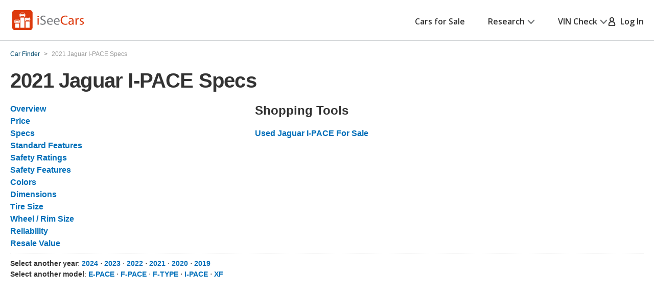

--- FILE ---
content_type: text/xml
request_url: https://sts.us-east-1.amazonaws.com/
body_size: 2042
content:
<AssumeRoleWithWebIdentityResponse xmlns="https://sts.amazonaws.com/doc/2011-06-15/">
  <AssumeRoleWithWebIdentityResult>
    <Audience>us-east-1:5b3bdc73-95c4-4d98-9c6d-d8827c9cc4e2</Audience>
    <AssumedRoleUser>
      <AssumedRoleId>AROAQIC2LZDDJOHMGZG6O:cwr</AssumedRoleId>
      <Arn>arn:aws:sts::017369385158:assumed-role/RUM-Monitor-us-east-1-017369385158-2222005809361-Unauth/cwr</Arn>
    </AssumedRoleUser>
    <Provider>cognito-identity.amazonaws.com</Provider>
    <Credentials>
      <AccessKeyId>ASIAQIC2LZDDK2IDKODM</AccessKeyId>
      <SecretAccessKey>Zjq2/yPHOzP6WLqvsSuQG3mtS/KpnKxQHbQE/EG1</SecretAccessKey>
      <SessionToken>[base64]/PfMdYDSU6vj5a4DhcdaywGhXZ4qh1xHyUfbNMNj/ZiPQtdrljEbL9/6jxNFzrTSCs80TbhQvNjaIQhOGz9uAqp+cZAemAW7DIAPbLREaBT/p4YLJLrnjk/wLkPuI3KhJNxJP7t4v2zLmurfpAxcs00uqN256WFnVey4qSdsTqUzSGutHoG5l07D8tU6ctc54BoFwUS//1fiZi+fa+Ueib8dYOjwu+5rlkaym9fs/zih+VWoxyj6iGFgKq3tkR70T0xkymDfb/4Y/sqPbgxj0eZxbx4hgWGC7/oNSAT5+3U+d51lBQve5WW0kHwHukHXV39g8tNEw1JCgLwoI/CFMoDscQS6+83K+lzuUuZUvYTziQ44FpIBOWlsFjLyslTbgbFFFCLSeK1YAHG3+XVW/gP4fOVcUfTdWURLeTsaQGfjAcsbRxXOZz7sUYBfjwCMN/qz8sGOoQCACgHLOMFmPWLi6JEortv7S4nmxWMngWDoB43jrsRozGTZwXwpj57Awbij2UPCgeGvdiGTmnAIT8xAlRb/QroIUrmgRi6cEpozfTqH/xPiWVlpArqqTG/E5DDSOrGKTZ+nGSkJ06Mu/xVB4N0x/wyYJPIgWEQu2ZTLyEKQzcj8kl3G661vFcfLbM1T3CRijdfdVWQMVn4mLHqg3qp0qLeZUNENzJbi2tcmjDoK0NvQ9zwDFof7bnhJw28Cau2VSluJQTud5r2QflzPoi+UlNoQUGxyO/2/r8n4BJAQ9v/E1InI26xU6hlVaVqEMdO1ZXMykrfDCNPIorovbzUZmN2k3wUYZg=</SessionToken>
      <Expiration>2026-01-23T23:25:35Z</Expiration>
    </Credentials>
    <SubjectFromWebIdentityToken>us-east-1:040b4bc8-c652-ce4e-2513-7bfd25f8eac6</SubjectFromWebIdentityToken>
  </AssumeRoleWithWebIdentityResult>
  <ResponseMetadata>
    <RequestId>fef2889c-8968-4870-ab33-606861d96a85</RequestId>
  </ResponseMetadata>
</AssumeRoleWithWebIdentityResponse>
